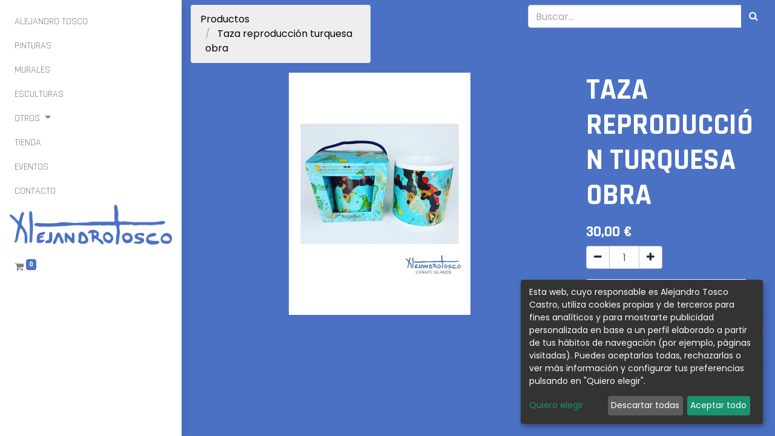

--- FILE ---
content_type: text/html; charset=utf-8
request_url: https://www.alejandrotosco.com/shop/at-p-xxx153-taza-reproduccion-turquesa-obra-388
body_size: 11769
content:


        
        
        

        <!DOCTYPE html>
        
    
            
        
  <html lang="es-ES" data-website-id="1" data-oe-company-name="Alejandro Tosco Castro">
            
    
      
      
      
      
        
      
    
    
  <head>
                <meta charset="utf-8"/>
                <meta http-equiv="X-UA-Compatible" content="IE=edge,chrome=1"/>
                <meta name="google-site-verification" content="1-T4phNLTnrxYUUj8eGfy0QXAUFIl_Rh4ZjbHnRg-J4"/>
            <meta name="viewport" content="width=device-width, initial-scale=1, user-scalable=no"/>
            <meta name="viewport" content="width=device-width, initial-scale=1, user-scalable=no"/>
    <meta name="generator" content="Odoo"/>
    
    
    
    
    
    
    <meta name="description" content="Tazas con reproducción de obras del artista"/>
    
    
      
      
      
      
        
          
            <meta property="og:type" content="website"/>
          
        
          
            <meta property="og:title" content="Taza reproducción turquesa obra "/>
          
        
          
            <meta property="og:site_name" content="Alejandro Tosco Castro"/>
          
        
          
            <meta property="og:url" content="https://www.alejandrotosco.com/shop/at-p-xxx153-taza-reproduccion-turquesa-obra-388"/>
          
        
          
            <meta property="og:image" content="https://www.alejandrotosco.com/web/image/product.template/388/image_1024?unique=e693aab"/>
          
        
          
            <meta property="og:description" content="Tazas con reproducción de obras del artista"/>
          
        
      
      
      
      
        
          <meta name="twitter:card" content="summary_large_image"/>
        
          <meta name="twitter:title" content="Taza reproducción turquesa obra "/>
        
          <meta name="twitter:image" content="https://www.alejandrotosco.com/web/image/product.template/388/image_1024?unique=e693aab"/>
        
          <meta name="twitter:description" content="Tazas con reproducción de obras del artista"/>
        
      
    
    
      
      
    
    <link rel="canonical" href="https://alejandrotosco.com/shop/at-p-xxx153-taza-reproduccion-turquesa-obra-388"/>
    <link rel="preconnect" href="https://fonts.gstatic.com/" crossorigin=""/>
  
        
        
                <title>
        Taza reproducción turquesa obra  | 
        Alejandro Tosco
      </title>
                <link type="image/x-icon" rel="shortcut icon" href="/web/image/website/1/favicon?unique=6107abf"/>
                <link rel="stylesheet" type="text/css" href="/bkt_klaro_cookies/static/src/css/z_index_cookies.css"/>
            <link rel="preload" href="/web/static/lib/fontawesome/fonts/fontawesome-webfont.woff2?v=4.7.0" as="font" crossorigin=""/>
            <link type="text/css" rel="stylesheet" href="/web/content/5945-e6b5e39/1/web.assets_common.css" data-asset-xmlid="web.assets_common" data-asset-version="e6b5e39"/>
            <link type="text/css" rel="stylesheet" href="/web/content/6123-54b1c36/1/web.assets_frontend.css" data-asset-xmlid="web.assets_frontend" data-asset-version="54b1c36"/>
    
  
        
            

                <script id="web.layout.odooscript" type="text/javascript">
                    var odoo = {
                        csrf_token: "9155ffce26216d98edef0202f734ad857b1b615eo1800628097",
                        debug: "",
                    };
                
            
                    window.klaroDefault = {};
                
                    window.klaroDefault.privacyPolicy = '/politica-de-cookies';
                
                    window.klaroDefault.domainPath = '/';
                
                    window.klaroDefault.domain = 'alejandrotosco.com';
                
            
        </script>
            <script type="text/javascript">
                odoo.session_info = {"is_admin": false, "is_system": false, "is_website_user": true, "user_id": false, "is_frontend": true, "translationURL": "/website/translations", "cache_hashes": {"translations": "3ac2894b89b2f7dc49e22f9fbdf6730a80f195a5"}};
                if (!/(^|;\s)tz=/.test(document.cookie)) {
                    const userTZ = Intl.DateTimeFormat().resolvedOptions().timeZone;
                    document.cookie = `tz=${userTZ}; path=/`;
                }
            </script>
            <script defer="defer" type="text/javascript" src="/web/content/3294-1b5bc69/1/web.assets_common_minimal_js.js" data-asset-xmlid="web.assets_common_minimal_js" data-asset-version="1b5bc69"></script>
            <script defer="defer" type="text/javascript" src="/web/content/6120-34dbcb1/1/web.assets_frontend_minimal_js.js" data-asset-xmlid="web.assets_frontend_minimal_js" data-asset-version="34dbcb1"></script>
            
        
    
            <script defer="defer" type="text/javascript" data-src="/web/content/5948-c53d4c5/1/web.assets_common_lazy.js" data-asset-xmlid="web.assets_common_lazy" data-asset-version="c53d4c5"></script>
            <script defer="defer" type="text/javascript" data-src="/web/content/6124-538b76a/1/web.assets_frontend_lazy.js" data-asset-xmlid="web.assets_frontend_lazy" data-asset-version="538b76a"></script>
    
  
        
            
                
                <script type="text/javascript" data-klaro-config="klaroConfig">var companyName = 'Alejandro Tosco Castro';//MY_COMPANY_NAME
var klaroConfig = {
    elementID: 'klaro',
    storageMethod: 'cookie',
    storageName: 'klaro',
    htmlTexts: true,
    cookieDomain: window.klaroDefault.domain,
    cookieExpiresAfterDays: 30,
    default: true,
    mustConsent: false,    
    acceptAll: true,
    hideDeclineAll: false,
    hideLearnMore: false,
    translations: {
        zz: {
            privacyPolicyUrl: window.klaroDefault.privacyPolicy,
        },
        //ESPANOL       
        es: {
            privacyPolicyUrl: window.klaroDefault.privacyPolicy,

            //BANNER
            consentNotice: {
                changeDescription: 'Ha habido cambios en las cookies desde su última visita. Debe' +
                    'renovar su consentimiento.',
                description: 'Esta web, cuyo responsable es '+companyName+', utiliza cookies propias y de terceros para fines analíticos y para mostrarte publicidad personalizada en base a un perfil elaborado a partir de tus hábitos de navegación (por ejemplo, páginas visitadas). Puedes aceptarlas todas, rechazarlas o ver más información y configurar tus preferencias pulsando en \&quot;Quiero elegir\&quot;.',
                imprint: {
                    name: 'Imprimir'
                },
                learnMore: 'Quiero elegir',
                privacyPolicy: {
                    name: 'política de cookies'
                },
                testing: '¡Modo de prueba!',
            },
            decline: 'Descartar todas',
            ok: 'Aceptar todo',
            poweredBy: '¡Realizado con Klaro!',
            privacyPolicy: {
                name: 'política de cookies',
                text: 'Para saber más, por favor lea nuestra {privacyPolicy}.'
            },
            //MODAL 
            consentModal: {
                title:'Configuración e información básica sobre cookies',
                description:
                    'Una cookie o galleta informática es un pequeño archivo de información ' +
                    'que se guarda en tu ordenador, \'smartphone\' o tableta cada vez que visitas nuestra página web.' +
                    '  Algunas cookies son nuestras y otras pertenecen a empresas externas que prestan servicios para nuestra página web. ' +
                    '\nLas cookies pueden ser de varios tipos: las cookies técnicas son necesarias para que nuestra página web ' +
                    'pueda funcionar, no necesitan de tu autorización y son las únicas que tenemos activadas por defecto.' +
                    ' Por tanto, son las únicas cookies que estarán activas si pulsas el botón \'Aceptar seleccionados\'.' +
                    '\nEl resto de cookies sirven para mejorar nuestra página, para personalizarla en base a tus preferencias,' +
                    ' o para poder mostrarte publicidad ajustada a tus búsquedas, gustos e intereses personales. ' +
                    'Todas ellas las tenemos desactivadas por defecto, pero puedes activarlas con el indicador correspondiente' +
                    ' y pulsando luego en \'Aceptar seleccionados\'.\n',
            },
            purposes: {
                analytics: {
                    title: 'Analíticas',
                    description: 'Nos permiten estudiar la información estadística sobre la navegación de los usuarios por nuestra página web en general, permitiendo la mejora continua de la misma.',
                },
                functional: {
                    title: 'Necesarias'
                },
                odoo_functionalities: {
                    title: 'Funcionalidad y Personalización',
                    description:'Para mejorar la funcionalidad de nuestra página web y para su personalización en base a tus preferencias.',
                },
            },
        }, //FIN ESPANOL


        //ENGLISH       
        en: {
            privacyPolicyUrl: window.klaroDefault.privacyPolicy,

            //BANNER
            consentNotice: {
                changeDescription: 'There have been changes to the cookies since your last visit.' +
                    ' You must renew your consent.',
                description: 'This website, whose manager is '+companyName+', \
                                 uses its own and third-party cookies for analytical purposes and\
                                 to show you personalized advertising based on a profile drawn up from \
                                 your browsing habits (for example, pages visited). You can accept them all,\
                                 reject them or see more information and configure your preferences by clicking \
                                on \&quot;I want to choose \&quot;.',
                
                imprint: {
                    name: 'Print'
                },
                learnMore: 'I want to choose',
                privacyPolicy: {
                    name: 'Cookies policy'
                },
                testing: 'Test mode!',
            },
            decline: 'Discard all',
            ok: 'Accept all',
            poweredBy: 'Made with Klaro!',
            privacyPolicy: {
                name: 'cookies policy',
                text: 'To know more, please read our {privacyPolicy}.'
            },
            //MODAL 
            consentModal: {
                title:'Configuration and basic information about cookies',
                description:
                    'A cookie or computer cookie is a small information file \
                    that is saved on your computer, \'smartphone \' or tablet every time you visit our website. \
                    Some cookies are ours and others belong to external companies that provide services for our website. \
                    \n Cookies can be of various types: technical cookies are necessary for our website \
                    can work, they do not need your authorization and they are the only ones that we have activated by default. \
                    Therefore, they are the only cookies that will be active if you press the \'Accept selected \' button. \
                    \n The rest of cookies are used to improve our page, to personalize it based on your preferences, \
                    or to be able to show you advertising tailored to your searches, tastes and personal interests. \
                    We have all of them deactivated by default, but you can activate them with the corresponding indicator \
                    and then clicking on \'Accept selected \'.',
            },
            purposes: {
                analytics: {
                    title: 'Analytics',
                    description:'They allow us to study statistical information on the navigation of users through our website in general, allowing a continuous improvement of it.',
                },
                functional: {
                    title: 'Required'
                },
                odoo_functionalities: {
                    title: 'Functionality and customization',
                    description:'To improve the functionality of our website and customize it based on your preferences.',
                },
            },
        }, //FIN ENGLISH

        //FRANÇAIS       
        fr: {
            privacyPolicyUrl: window.klaroDefault.privacyPolicy,

            //BANNER
            consentNotice: {
                changeDescription: 'Des modifications ont été apportées aux cookies depuis votre dernière visite. \
                Vous devez renouveler votre consentement.',
                description: 'Ce site Web, dont le gestionnaire est '+companyName+', \
                utilise ses propres cookies et ceux de tiers à des fins d\'analyse et \
                pour vous montrer des publicités personnalisées basées sur un profil établi à partir de \
                vos habitudes de navigation (par exemple, les pages visitées). Vous pouvez tous les accepter,\
                les rejeter ou voir plus d\'informations et configurer vos préférences en cliquant sur \
               sur \&quot;Je veux choisir \&quot;.',
                
                imprint: {
                    name: 'Imprimer'
                },
                learnMore: 'Je veux choisir',
                privacyPolicy: {
                    name: 'Politique de cookies'
                },
                testing: 'Mode d\'essai!',
            },
            decline: 'Tout rejeter',
            ok: 'Accepter tout',
            poweredBy: 'Fabriqué avec Klaro !',
            privacyPolicy: {
                name: 'politique de cookies',
                text: 'Pour en savoir plus, veuillez lire notre {privacyPolicy}.'
            },
            //MODAL 
            consentModal: {
                title:'Configuration et informations de base sur les cookies',
                description:
                    'Un cookie ou cookie informatique est un petit fichier d\'information \
                    qui est enregistré sur votre ordinateur, \'smartphone\' ou tablette chaque fois que vous visitez notre site Web. \
                    Certains cookies sont les nôtres et d\'autres appartiennent à des sociétés externes qui fournissent des services pour notre site Web. \
                    \n Les cookies peuvent être de différents types : les cookies techniques sont nécessaires pour notre site Web \
                    peuvent fonctionner, ils n\'ont pas besoin de votre autorisation et ce sont les seuls que nous avons activés par défaut. \
                    Par conséquent, ce sont les seuls cookies qui seront actifs si vous appuyez sur le bouton \'Accepter la sélection\'. \
                    \n Le reste des cookies est utilisé pour améliorer notre page, la personnaliser en fonction de vos préférences, \
                    ou pour pouvoir vous montrer des publicités adaptées à vos recherches, vos goûts et vos intérêts personnels. \
                    Nous les avons tous désactivés par défaut, mais vous pouvez les activer avec l\'indicateur correspondant \
                    puis en cliquant sur \'Accepter la sélection\'.',
            },
            purposes: {
                analytics: {
                    title: 'Analytique',
                    description:'Ils nous permettent d\'étudier des informations statistiques sur la navigation des utilisateurs sur notre site en général, permettant une amélioration continue de celui-ci.',
                },
                functional: {
                    title: 'Obligatoire'
                },
                odoo_functionalities: {
                    title: 'Fonctionnalité et personnalisation',
                    description:'Pour améliorer la fonctionnalité de notre site Web et le personnaliser en fonction de vos préférences.',
                },
            },
        }, //FIN FRANÇAIS

    },
    services: [
        {//GOOGLE ANALYTICS
            name: 'google-analytics',
            default: false,
            translations: {
                zz: {
                    title: 'Google Analytics'
                },               
                es: {
                    description: 'Google Analytics es una herramienta de rastro para analizar el tráfico en los sitios web. Usamos Google Analytics para entender el comportamiento de los visitantes de nuestro sitio web y mejorar la experiencia de uso general.',
                },
                en: {
                    description: 'Google Analytics is a trace tool for analyzing website traffic. We use Google Analytics to understand the behavior of our website visitors and to improve the overall user experience.',
                },
                fr: {
                    description: 'Google Analytics est un outil de trace pour analyser le trafic du site Web. Nous utilisons Google Analytics pour comprendre le comportement des visiteurs de notre site Web et pour améliorer l\'expérience utilisateur globale.',
                },
            },
            purposes: ['analytics'],
            cookies: [
                [/^_ga/i, window.klaroDefault.domainPath, window.klaroDefault.domain],
                [/^_gat/i, window.klaroDefault.domainPath, window.klaroDefault.domain],
                [/^_gid/i, window.klaroDefault.domainPath, window.klaroDefault.domain],
                [/^_gac_*/i, window.klaroDefault.domainPath, window.klaroDefault.domain],
            ],
            required: false,
            optOut: false,
            onlyOnce: true,
        },
        {//NECESARIAS PARA  ODOO
            name: 'functional',
            default: true,
            translations: {
                zz: {
                    title: 'Esenciales'
                },                
                es: {
                    description: 'Cookies esenciales',
                },
                en: {
                    title: 'Essentials',
                    description: 'Essential cookies',
                },
                fr: {
                    title: 'Essentiel',
                    description: 'Cookies essentiels',
                },
            },
            purposes: ['functional'],
            cookies: [
                [/^session_id/i, window.klaroDefault.domainPath, window.klaroDefault.domain],
                [/^fileToken/i, window.klaroDefault.domainPath, window.klaroDefault.domain],
                [/^__cfduid/i, window.klaroDefault.domainPath, window.klaroDefault.domain],
            ],
            required: true,
            optOut: false,
            onlyOnce: true,
        },
        {//FUNCIONALIDADES DE ODOO
            name: 'odoo_functionalities',
            default: false,
            translations: {
                zz: {
                    title: 'Funcionalidad'
                }, 
                en: {
                    title: 'Feature',
                    description: 'Used by certain functionalities of the website, \
                    such as cookie settings, and to collect information about your \
                    interactions with the website, the pages you have viewed, and any \
                    specific marketing campaigns that brought you to the website.',
                },               
                es: {
                    description: 'Usadas por determinadas funcionalidades de la página web,\
                     como la configuración de cookies, y para recopilar información sobre sus \
                     interacciones con el sitio web, las páginas que ha visto y cualquier \
                     campaña de marketing específica que lo haya traído al sitio web.',
                },
                fr: {
                    title: 'Fonctionnalité',
                    description: 'Utilisé par certaines fonctionnalités du site Web, \
                    telles que les paramètres des cookies, et pour collecter des informations \
                    sur vos interactions avec le site Web, les pages que vous avez consultées et \
                    toutes les campagnes marketing spécifiques qui vous ont amené sur le site Web.',
                },
            },
            purposes: ['odoo_functionalities'],
            cookies: [
                [/^visitor_uuid/i, window.klaroDefault.domainPath, window.klaroDefault.domain],                
                [/^odoo_no_push/i, window.klaroDefault.domainPath, window.klaroDefault.domain],
                [/^tz/i, window.klaroDefault.domainPath, window.klaroDefault.domain],
                [/^klaro/i, window.klaroDefault.domainPath, window.klaroDefault.domain],
            ],
            required: false,
            optOut: false,
            onlyOnce: true,
        },


        {//PERSONALIZACIÓN
            name: 'interaction-history',
            default: false,
            translations: {
                zz: {
                    title: 'Personalización'
                },               
                es: {
                    description: 'Nos permiten recordar tus preferencias, \
                    para personalizar a tu medida determinadas características \
                    y opciones generales de nuestra página web, cada vez que accedas \
                    a la misma (por ejemplo el idioma).',
                },
                en: {
                    title: 'Customization',
                    description: 'They allow us to remember your preferences, \
                    to customize certain characteristics to your needs \
                    and general options of our website, each time you access \
                    to it (for example the language).',
                },
                fr: {
                    title: 'Personnalisation',
                    description: 'Ils nous permettent de mémoriser vos préférences, \
                    Personnalisez certaines fonctions selon vos besoins \
                    et les options générales de notre site Web, chaque fois que vous accédez \
                    (par exemple, la langue).',
                },
            },
            purposes: ['odoo_functionalities'],
            cookies: [
                [/^im_livechat_history/i, window.klaroDefault.domainPath, window.klaroDefault.domain],
                [/^im_livechat_previous_operator_pid/i, window.klaroDefault.domainPath, window.klaroDefault.domain],
                [/^utm_campaign/i, window.klaroDefault.domainPath, window.klaroDefault.domain],
                [/^utm_source/i, window.klaroDefault.domainPath, window.klaroDefault.domain],
                [/^utm_medium/i, window.klaroDefault.domainPath, window.klaroDefault.domain],
                [/^fs_uid/i, window.klaroDefault.domainPath, window.klaroDefault.domain],
                [/^frontend_lang/i, window.klaroDefault.domainPath, window.klaroDefault.domain],

            ],
            required: false,
            optOut: false,
            onlyOnce: true,
        },

    ],
};</script>
            
        

                
            
            <noscript id="o_animate-no-js_fallback">
                <style type="text/css">
                    .o_animate {
                        /* If no js - force elements rendering */
                        visibility:visible;

                        /* If browser support css animations support - reset animation */
                        -webkit-animation-name: none-dummy;
                        animation-name: none-dummy;
                    }
                </style>
            </noscript>
        
        
    </head>
            <body class="">
                
    
  
            
            
        <div id="wrapwrap" class="   ">
                <header id="top" data-anchor="true" data-name="Header" class="  o_header_sidebar o_no_autohide_menu o_header_fixed">
                    <nav data-name="Navbar" class="navbar navbar-light navbar-expand-lg o_colored_level o_cc">
            <div id="top_menu_container" class="container">
                
                
    <button type="button" data-toggle="collapse" data-target="#top_menu_collapse" class="navbar-toggler ">
        <span class="navbar-toggler-icon o_not_editable"></span>
    </button>

                
                <div id="top_menu_collapse" class="collapse navbar-collapse o_header_centered_logo order-last order-lg-first">
                    
    
        <div class="o_offcanvas_menu_backdrop" data-toggle="collapse" data-target="#top_menu_collapse" aria-label="Intercambiar navegación"></div>
    <ul id="top_menu" class="nav navbar-nav o_menu_loading ">
        
        <li class="o_offcanvas_menu_toggler order-first navbar-toggler text-right border-0 o_not_editable">
            <a href="#top_menu_collapse" class="nav-link px-3" data-toggle="collapse">
                <span class="fa-2x">×</span>
            </a>
        </li>
    
                        
                        
                            
    
    <li class="nav-item">
        <a role="menuitem" href="/sobremi" class="nav-link ">
            <span>ALEJANDRO TOSCO</span>
        </a>
    </li>
    

                        
                            
    
    <li class="nav-item">
        <a role="menuitem" href="/pinturas" class="nav-link ">
            <span>PINTURAS</span>
        </a>
    </li>
    

                        
                            
    
    <li class="nav-item">
        <a role="menuitem" href="/murales" class="nav-link ">
            <span>MURALES</span>
        </a>
    </li>
    

                        
                            
    
    <li class="nav-item">
        <a role="menuitem" href="/esculturas" class="nav-link ">
            <span>ESCULTURAS</span>
        </a>
    </li>
    

                        
                            
    
    
    <li class="nav-item dropdown  ">
        <a data-toggle="dropdown" href="#" class="nav-link dropdown-toggle ">
            <span>OTROS</span>
        </a>
        <ul class="dropdown-menu" role="menu">
            
                
    
    <li class="">
        <a role="menuitem" href="/diseno" class="dropdown-item ">
            <span>DISEÑO</span>
        </a>
    </li>
    

            
                
    
    <li class="">
        <a role="menuitem" href="/audiovisual" class="dropdown-item ">
            <span>AUDIOVISUAL</span>
        </a>
    </li>
    

            
        </ul>
    </li>

                        
                            
    
    <li class="nav-item">
        <a role="menuitem" href="/shop" class="nav-link ">
            <span>TIENDA</span>
        </a>
    </li>
    

                        
                            
    
    <li class="nav-item">
        <a role="menuitem" href="/events" class="nav-link ">
            <span>EVENTOS</span>
        </a>
    </li>
    

                        
                            
    
    <li class="nav-item">
        <a role="menuitem" href="/contacto" class="nav-link ">
            <span>CONTACTO</span>
        </a>
    </li>
    

                        
                    
        <li class="o_offcanvas_logo_container order-last navbar-toggler py-4 order-1 mt-auto text-center border-0">
            <a href="/" class="o_offcanvas_logo logo">
            <span role="img" aria-label="Logo of Alejandro Tosco" title="Alejandro Tosco"><img src="/web/image/website/1/logo/Alejandro%20Tosco?unique=6107abf" class="img img-fluid" style="max-width: 200px" alt="Alejandro Tosco" loading="lazy"/></span>
        </a>
    </li>
    
    </ul>

                </div>
                
                
    <a href="/" class="navbar-brand logo m-0">
            <span role="img" aria-label="Logo of Alejandro Tosco" title="Alejandro Tosco"><img src="/web/image/website/1/logo/Alejandro%20Tosco?unique=6107abf" class="img img-fluid" alt="Alejandro Tosco" loading="lazy"/></span>
        </a>
    

                
                <ul class="nav navbar-nav o_header_centered_logo justify-content-end">
                    
                    
            
        
        
        <li class="nav-item divider d-none"></li> 
        <li class="o_wsale_my_cart  nav-item">
            <a href="/shop/cart" class="nav-link">
                <i class="fa fa-shopping-cart"></i>
                
                <sup class="my_cart_quantity badge badge-primary" data-order-id="">0</sup>
            </a>
        </li>
    
        
                    
                    
        
        
            
        
    
    
                </ul>
                
                
            </div>
        </nav>
    </header>
                <main>
                    
            
        
            
            <div itemscope="itemscope" itemtype="http://schema.org/Product" id="wrap" class="js_sale ecom-zoomable zoomodoo-next">
                <section id="product_detail" class="container py-2 oe_website_sale " data-view-track="1">
                    <div class="row">
                        <div class="col-md-4">
                            <ol class="breadcrumb">
                                <li class="breadcrumb-item">
                                    <a href="/shop">Productos</a>
                                </li>
                                
                                <li class="breadcrumb-item active">
                                    <span>Taza reproducción turquesa obra </span>
                                </li>
                            </ol>
                        </div>
                        <div class="col-md-8">
                            <div class="form-inline justify-content-end">
                                
        
    <form method="get" class="o_wsale_products_searchbar_form o_wait_lazy_js " action="/shop">
                <div role="search" class="input-group">
        
        <input type="search" name="search" class="search-query form-control oe_search_box" data-limit="5" data-display-description="true" data-display-price="true" data-display-image="true" placeholder="Buscar…"/>
        <div class="input-group-append">
            <button type="submit" class="btn btn-primary oe_search_button" aria-label="Búsqueda" title="Búsqueda"><i class="fa fa-search"></i></button>
        </div>
    </div>

                <input name="order" type="hidden" class="o_wsale_search_order_by" value=""/>
                
            
            
        
            </form>
        
    
                                
        
        <div class="dropdown d-none ml-2">
            
            <a role="button" href="#" class="dropdown-toggle btn btn-secondary" data-toggle="dropdown">
                Tarifa pública
            </a>
            <div class="dropdown-menu" role="menu">
                
                    <a role="menuitem" class="dropdown-item" href="/shop/change_pricelist/1">
                        <span class="switcher_pricelist" data-pl_id="1">Tarifa pública</span>
                    </a>
                
            </div>
        </div>
    
                            </div>
                        </div>
                    </div>
                    <div class="row">
                        <div class="col-md-6 col-xl-8">
                            
        
        <div id="o-carousel-product" class="carousel slide" data-ride="carousel" data-interval="0">
            <div class="carousel-outer position-relative">
                <div class="carousel-inner h-100">
                    
                        <div class="carousel-item h-100 active">
                            <div class="d-flex align-items-center justify-content-center h-100"><img src="/web/image/product.product/342/image_1024/%5BAT-P-XXX153%5D%20Taza%20reproducci%C3%B3n%20turquesa%20obra%20?unique=e693aab" class="img img-fluid product_detail_img mh-100" alt="Taza reproducción turquesa obra " loading="lazy"/></div>
                        </div>
                    
                </div>
                
            </div>
            <div class="d-none d-md-block text-center">
                
            </div>
        </div>
    
                        </div>
                        <div class="col-md-6 col-xl-4" id="product_details">
                            
                            <h1 itemprop="name">Taza reproducción turquesa obra </h1>
                            <span itemprop="url" style="display:none;">https://alejandrotosco.com/shop/at-p-xxx153-taza-reproduccion-turquesa-obra-388</span>
                            <span itemprop="image" style="display:none;">https://alejandrotosco.com/web/image/product.template/388/image_1920?unique=e693aab</span>
                            <form action="/shop/cart/update" method="POST">
                                <input type="hidden" name="csrf_token" value="9155ffce26216d98edef0202f734ad857b1b615eo1800628097"/>
                                <div class="js_product js_main_product">
                                    
                                        <input type="hidden" class="product_id" name="product_id" value="342"/>
                                        <input type="hidden" class="product_template_id" name="product_template_id" value="388"/>
                                        
                                            <ul class="d-none js_add_cart_variants" data-attribute_exclusions="{'exclusions: []'}"></ul>
                                        
                                    
                                    
      <div itemprop="offers" itemscope="itemscope" itemtype="http://schema.org/Offer" class="product_price mt16">
          <h4 class="oe_price_h4 css_editable_mode_hidden">
              <span data-oe-type="monetary" data-oe-expression="combination_info['list_price']" style="text-decoration: line-through; white-space: nowrap;" class="text-danger oe_default_price d-none"><span class="oe_currency_value">30,00</span> €</span>
              <b data-oe-type="monetary" data-oe-expression="combination_info['price']" class="oe_price" style="white-space: nowrap;"><span class="oe_currency_value">30,00</span> €</b>
              <span itemprop="price" style="display:none;">30.0</span>
              <span itemprop="priceCurrency" style="display:none;">EUR</span>
          </h4>
          <h4 class="css_non_editable_mode_hidden decimal_precision" data-precision="2">
            <span><span class="oe_currency_value">30,00</span> €</span>
          </h4>
      </div>
    
                                    <p class="css_not_available_msg alert alert-warning">Esta combinación no existe.</p>
                                    
        <div class="css_quantity input-group" contenteditable="false">
            <div class="input-group-prepend">
                <a class="btn btn-secondary js_add_cart_json" aria-label="Quitar uno" title="Quitar uno" href="#">
                    <i class="fa fa-minus"></i>
                </a>
            </div>
            <input type="text" class="form-control quantity" data-min="1" name="add_qty" value="1"/>
            <div class="input-group-append">
                <a class="btn btn-secondary float_left js_add_cart_json" aria-label="Agregue uno" title="Agregue uno" href="#">
                    <i class="fa fa-plus"></i>
                </a>
            </div>
        </div>
      <a role="button" id="add_to_cart" class="btn btn-primary btn-lg mt16 js_check_product a-submit d-block d-sm-inline-block" href="#"><i class="fa fa-shopping-cart"></i> Agregar al carrito</a>
      <div class="availability_messages o_not_editable"></div>
    
                                    <div id="product_option_block"></div>
                                </div>
                            </form>
                            <hr/>
                            <div>
                                <p class="text-muted mt-3" placeholder="Una descripción corta que aparecerá también en documentos.">Tazas con reproducción de obras del artista</p>
                                <div id="product_attributes_simple">
                                    
                                    <p class="text-muted">
                                        
                                        
                                    </p>
                                </div>
                            </div>
                            <hr/>
                        
    <p class="text-muted"><a href="/shop/terms" data-original-title="" title="" aria-describedby="tooltip91845">Términos y condiciones</a><br/>
                Garantía de devolución de 7 días<br/>
                Envío: 2-3 días laborales
            <br/></p>
  </div>
                    </div>
                </section>
                <div itemprop="description" class="oe_structure oe_empty mt16" id="product_full_description"><section class="s_text_block pt32 pb32 o_colored_level" data-snippet="s_text_block" data-name="Text"><div class="container s_allow_columns"><p>¿Café, infusión o arte? Todo en uno con estas auténticas y llamativas tazas. 
La línea de tazas se compone de reproducciones de las obras exclusivas del artista, que con su intensidad de colores y diseños sorprenderán y cautivarán tus días. Con un diseño práctico y moderno, estas tazas inundarán tu día a día con arte. Son perfectas para empezar el día con energía, para irrumpir el ajetreo con un momento de tranquilidad o para sorprender con un detalle único. 


¡Vive y cautiva tu día a día con la experiencia artística!</p></div></section></div>
            
        
            </div>
        
                </main>
                <footer id="bottom" data-anchor="true" data-name="Footer" class="o_footer o_colored_level o_cc ">
                    <div id="footer" class="oe_structure oe_structure_solo" style="">
      <section class="s_text_block pb24 pt0" data-snippet="s_text_block" data-name="Logo" data-oe-shape-data="{&quot;shape&quot;:&quot;web_editor/Origins/09&quot;,&quot;flip&quot;:[]}" style="position: relative;">
        <div class="o_we_shape o_web_editor_Origins_09 bg-o-color-1" style=""></div>
        <div class="container-fluid">
          <div class="row">
            <div class="o_colored_level pt24 undefined o_cc o_cc1 col-lg-2">
              <p>
                <br/>
              </p>
            </div>
            <div class="o_colored_level undefined o_cc o_cc1 col-lg-8 pt0" style="">
              <p style="text-align: center; ">
                <img class="img-fluid o_we_custom_image" src="/web/image/6239-f97b8352/image002.png" alt="" data-original-id="6239" data-original-src="/web/image/6239-f97b8352/image002.png" data-mimetype="image/png" data-original-title="" title="" aria-describedby="tooltip76590" style="width: 25%;" loading="lazy"/>
                <img class="img-fluid o_we_custom_image" src="/web/image/6241-2bd3be13/logo%20Gobierno%20de%20Canarias.png" alt="" data-original-id="6241" data-original-src="/web/image/6241-2bd3be13/logo%20Gobierno%20de%20Canarias.png" data-mimetype="image/png" data-original-title="" title="" aria-describedby="tooltip539031" style="width: 25%;" loading="lazy"/>
                <br/>
              </p>
            </div>
            <div class="o_colored_level pt24 undefined o_cc o_cc1 col-lg-2">
              <p>
                <br/>
              </p>
            </div>
            <div class="o_colored_level undefined o_cc o_cc1 col-lg-12 pt0 pb32">
              <p style="text-align: center; "> Actividad empresarial financiada por la Union Europea – Next Generation EU<br/>
              </p>
            </div>
            <div class="o_colored_level pt24 undefined o_cc o_cc1 col-lg-3">
              <p>
                <br/>
              </p>
            </div>
            <div class="o_colored_level pt24 undefined o_cc o_cc1 col-lg-3">
              <p>
                <img class="img-fluid o_we_custom_image d-block mx-auto" src="/web/image/6039-fc45d978/UE-NextGeneration.svg" alt="BANDERA UNIÓN EUROPEA FINANCIADO NEXT GENERATION EU" data-original-title="" aria-describedby="tooltip121184" loading="lazy" style="" data-original-id="6039" data-original-src="/web/image/6039-fc45d978/UE-NextGeneration.svg" data-mimetype="image/svg+xml" data-resize-width="undefined"/>
                <br/>
              </p>
            </div>
            <div class="o_colored_level pt24 undefined o_cc o_cc1 col-lg-3">
              <p>
                <img class="img-fluid o_we_custom_image d-block mx-auto" src="/web/image/6040-22656837/PlanRecuperacionTransformacionyResiliencia.svg" alt="PLAN DE RECUPERACIÓN, TRANSFORMACIÓN Y RESILIENCIA logo" data-original-title="" aria-describedby="tooltip121184" loading="lazy" style="" data-original-id="6040" data-original-src="/web/image/6040-22656837/PlanRecuperacionTransformacionyResiliencia.svg" data-mimetype="image/svg+xml" data-resize-width="undefined"/>
                <br/>
              </p>
            </div>
            <div class="o_colored_level pt24 undefined o_cc o_cc1 col-lg-3">
              <p>
                <br/>
              </p>
            </div>
            <div class="o_colored_level col-lg-3 pt24 undefined o_cc o_cc1">
              <p>
                <img class="img-fluid o_we_custom_image d-block mx-auto" src="/web/image/2148-025d8a7d/innobonos_ACIISI%20%281%29.svg" alt="Gobierno de Canarias, Consejería de Economía, Conocimiento y Empleo logo" data-original-id="2148" data-original-src="/web/image/2148-025d8a7d/innobonos_ACIISI%20%281%29.svg" data-mimetype="image/svg+xml" data-original-title="" aria-describedby="tooltip121184" loading="lazy" style=""/>
                <br/>
              </p>
            </div>
            <div class="o_colored_level col-lg-3 pt24 undefined o_cc o_cc1">
              <p style="text-align: center; ">
                <img class="img-fluid o_we_custom_image" src="/web/image/2149-cdf45319/innobonos_UE%20%281%29.svg" alt="BANDERA UNIÓN EUROPEA" loading="lazy" style="" data-original-id="2149" data-original-src="/web/image/2149-cdf45319/innobonos_UE%20%281%29.svg" data-mimetype="image/svg+xml" data-original-title="" aria-describedby="tooltip639465"/>
                <br/>
              </p>
            </div>
            <div class="o_colored_level col-lg-3 pt32 undefined o_cc o_cc1">
              <p style="text-align: center; ">
                <img class="img-fluid o_we_custom_image" src="/web/image/2150-3ba969b0/innobonos_canariasavanza%20%281%29.svg" alt="CANARIAS AVANZA CON EUROPA LOGO" data-original-id="2150" data-original-src="/web/image/2150-3ba969b0/innobonos_canariasavanza%20%281%29.svg" data-mimetype="image/svg+xml" data-original-title="" aria-describedby="tooltip451213" loading="lazy" style=""/>
                <br/>
              </p>
            </div>
            <div class="o_colored_level col-lg-3 pt24 undefined o_cc o_cc1">
              <p style="text-align: center; ">
                <img class="img-fluid o_we_custom_image" src="/web/image/2151-0c712220/innobonos_feder%20%281%29.svg" alt="FONDO EUROPEO DE DESARROLLO REGIONAL LOGO" loading="lazy" style="" data-original-id="2151" data-original-src="/web/image/2151-0c712220/innobonos_feder%20%281%29.svg" data-mimetype="image/svg+xml" data-original-title="" aria-describedby="tooltip672688"/>
                <br/>
              </p>
            </div>
            <div class="o_colored_level undefined o_cc o_cc1 pb16 col-lg-12">
              <p style="text-align: center; ">Empresa beneficiaria de la subvención Innobonos 2022</p>
              <p style="text-align: center; ">Proyecto cofinanciado por el Fondo Europeo de Desarrollo Regional</p>
              <div class="s_hr text-left pt32 pb32" data-snippet="s_hr" data-name="Separator">
                <hr class="w-100 mx-auto" style="border-top-width: 1px; border-top-style: solid;"/>
              </div>
              <p style="text-align: center; ">
                <img class="img-fluid o_we_custom_image" src="/web/image/3862-fad05a14/Logos%20todos%20juntos%20Competitividad%20Turi%CC%81stica.png" alt="BANDERA UNIÓN EUROPEA, LOGO CABILDO DE TENERIFE, LOGO CÁMARA DE COMERCIO DE ESPAÑA, LOGO CÁMARA DE COMERCIO DE SANTA CRUZ DE TENERIFE, LOGO DE COMPETITIVIDAD TURÍSTICA" loading="lazy" style="" data-original-id="3862" data-original-src="/web/image/3862-fad05a14/Logos%20todos%20juntos%20Competitividad%20Turi%CC%81stica.png" data-mimetype="image/png" data-original-title="" aria-describedby="tooltip595158"/>
                <br/>
              </p>
              <p style="text-align: center; ">Alejandro Tosco Castro ha sido beneficiario del Fondo Europeo de Desarrollo Regional cuyo objetivo es mejorar el uso y la calidad de las tecnologías de la información y de la comunicación y del acceso a las mismas, y gracias al cual ha realizado acciones para promover la digitalización de la empresa. Para ello ha contado con el apoyo de la Cámara de Comercio de Santa Cruz de Tenerife, a través de la convocatoria 2023 del programa de competitividad turística.<br/></p>
            </div>
            <div class="o_colored_level undefined o_cc o_cc5 col-lg-12 pt16">
              <a href="/" class="o_footer_logo logo" data-original-title="" title="" aria-describedby="tooltip83617">
                <img src="/web/image/1852-6996b8cb/Favicon-ATosco-Gris.svg" class="img-fluid mx-auto" aria-label="Logo of MyCompany" title="MyCompany" role="img" loading="lazy" alt="ALEJANDRO TOSCO ISOTIPO" data-original-id="1852" data-original-src="/web/image/1852-6996b8cb/Favicon-ATosco-Gris.svg" data-mimetype="image/svg+xml" data-resize-width="undefined" style=""/>
              </a>
            </div>
          </div>
        </div>
      </section>
      <section class="s_text_block pt0" data-snippet="s_text_block" data-name="Text" style="position: relative;" data-oe-shape-data="{&quot;shape&quot;:&quot;web_editor/Origins/10&quot;,&quot;colors&quot;:{&quot;c2&quot;:&quot;#4B71C4&quot;,&quot;c5&quot;:&quot;#4B71C4&quot;},&quot;flip&quot;:[]}">
        <div class="o_we_shape o_web_editor_Origins_10 bg-o-color-1" style="background-image: url(&quot;/web_editor/shape/web_editor/Origins/10.svg?c2=%234B71C4&amp;c5=%234B71C4&quot;);"></div>
        <div class="s_allow_columns container">
          <div class="row">
            <div class="o_colored_level col-lg-12" style="">
              <div class="s_share no_icon_color text-center" data-snippet="s_share" data-name="Social Media">
                <small class="s_share_title text-muted d-none">
                  <b>Follow us</b>
                </small>
                <a href="/website/social/facebook" class="s_share_facebook" target="_blank">
                  <i class="fa fa-facebook m-1 fa-2x" data-original-title="" title="" aria-describedby="tooltip922940"></i>
                </a>
                <a href="/website/social/linkedin" class="s_share_linkedin" target="_blank">
                  <i class="fa fa-linkedin m-1 fa-2x" data-original-title="" title="" aria-describedby="tooltip424367"></i>
                </a>
                <a href="/website/social/instagram" class="s_share_youtube" target="_blank">
                  <i class="fa m-1 fa-2x fa-instagram" data-original-title="" title="" aria-describedby="tooltip848668"></i>
                </a>
                <a href="mailto:alejandrotosco@gmail.com" class="s_share_instagram" target="_blank">
                  <i class="fa m-1 fa-2x fa-envelope" data-original-title="" title="" aria-describedby="tooltip35537"></i>
                </a>
              </div>
            </div>
            <div class="o_colored_level col-lg-12 pt24 pb16" style="">
              <p class="mb-1 text-center">
                <a href="/contacto" class="btn btn-outline-secondary" data-original-title="" title="" aria-describedby="tooltip863995">FORMULARIO DE CONTACTO</a>
              </p>
              <div class="s_hr text-left pb16 pt4" data-snippet="s_hr" data-name="Separator" style="">
                <hr class="w-100 mx-auto" style="border-top-style: solid; border-top-width: 0px !important;"/>
              </div>
            </div>
            <div class="o_colored_level col-lg-12 pb16 pt0" style="">
              <p class="mb-1 text-center"><a href="/condiciones-generales-de-compra">Condiciones Generales de Compra</a>&nbsp;| <a href="/declaracion-de-accesibilidad">Accesibilidad</a></p>
              <div class="s_hr text-left pt8 pb16" data-snippet="s_hr" data-name="Separator" style="">
                <hr class="w-100 mx-auto" style="border-top-style: solid; border-top-width: 0px !important;"/>
              </div>
            </div>
          </div>
        </div>
      </section>
    </div>
  <div class="o_footer_copyright o_colored_level o_cc" data-name="Copyright">
                        <div class="container py-3">
                            <div class="row">
                                <div class="col-sm text-center text-sm-left text-muted">
                                    
        
    
                                    <span class="mr-2 o_footer_copyright_name">Copyright © Alejandro Tosco</span>
  
    
        
        
    
        
        
    
        
    
        
                                </div>
                                </div>
                        
            <a onclick="klaro.show()" class="cy_cookies_web o_colored_level o_cc4" target="_blank">
                
                

                
                <i class="cookie_icon">
                    <svg xmlns="http://www.w3.org/2000/svg" height="1em" viewBox="0 0 512 512"><path d="M257.5 27.6c-.8-5.4-4.9-9.8-10.3-10.6c-22.1-3.1-44.6 .9-64.4 11.4l-74 39.5C89.1 78.4 73.2 94.9 63.4 115L26.7 190.6c-9.8 20.1-13 42.9-9.1 64.9l14.5 82.8c3.9 22.1 14.6 42.3 30.7 57.9l60.3 58.4c16.1 15.6 36.6 25.6 58.7 28.7l83 11.7c22.1 3.1 44.6-.9 64.4-11.4l74-39.5c19.7-10.5 35.6-27 45.4-47.2l36.7-75.5c9.8-20.1 13-42.9 9.1-64.9c-.9-5.3-5.3-9.3-10.6-10.1c-51.5-8.2-92.8-47.1-104.5-97.4c-1.8-7.6-8-13.4-15.7-14.6c-54.6-8.7-97.7-52-106.2-106.8zM208 144a32 32 0 1 1 0 64 32 32 0 1 1 0-64zM144 336a32 32 0 1 1 64 0 32 32 0 1 1 -64 0zm224-64a32 32 0 1 1 0 64 32 32 0 1 1 0-64z"></path></svg>
                </i>
            </a>
        </div>
                    </div>
                </footer>
        
    
            
            <span class="col-sm text-center text-sm-center text-muted">
                <a href="#" onclick="klaro.show()">Configuración de cookies</a>
            </span>
            <span class="col-sm text-center text-sm-right text-muted">
                
            </span>
        </div>
    
  
        <div id="company_information" style="display: none;">
                <span id="company_name">Alejandro Tosco Castro</span>
                <span id="company_street">Calle del Olvido, 5</span>
                <span id="company_city">Santa Cruz de Tenerife</span>
                <span id="company_zip">38006</span>
                <span id="company_country">España</span>
                <span id="company_phone">680393847</span>
                <span id="company_email">alejandrotosco@gmail.com</span>
            </div>
        
        
    </body>
        </html>
    
    

--- FILE ---
content_type: image/svg+xml
request_url: https://www.alejandrotosco.com/web_editor/shape/web_editor/Origins/09.svg?c1=%234B71C4&c5=%234B71C4
body_size: 313
content:
<svg xmlns="http://www.w3.org/2000/svg" viewBox="0 0 1400 1400">
	<rect width="1400" height="1140" style="fill: #4B71C4"/>
	<rect width="1400" height="1140" style="fill: #4B71C4;opacity: 0.4"/>
	<polyline points="980.5,0 1400,1140 0,1140 0,0 " style="fill:#4B71C4"/>
</svg>


--- FILE ---
content_type: image/svg+xml
request_url: https://www.alejandrotosco.com/web_editor/shape/web_editor/Origins/10.svg?c2=%234B71C4&c5=%234B71C4
body_size: 471
content:
<svg xmlns="http://www.w3.org/2000/svg" viewBox="0 -830 1400 1400">
<radialGradient id="SVGID_1_" cx="700" cy="643.1875" r="2495.4861" fx="700" fy="327.5137" gradientTransform="matrix(1 0 0 -1.12 0 1075.37)" gradientUnits="userSpaceOnUse">
	<stop  offset="0" style="stop-color:#4B71C4"/>
	<stop  offset="1" style="stop-color:#4B71C4"/>
</radialGradient>
<rect y="140" width="1400" height="430" style="fill:url(#SVGID_1_);"/>
</svg>
